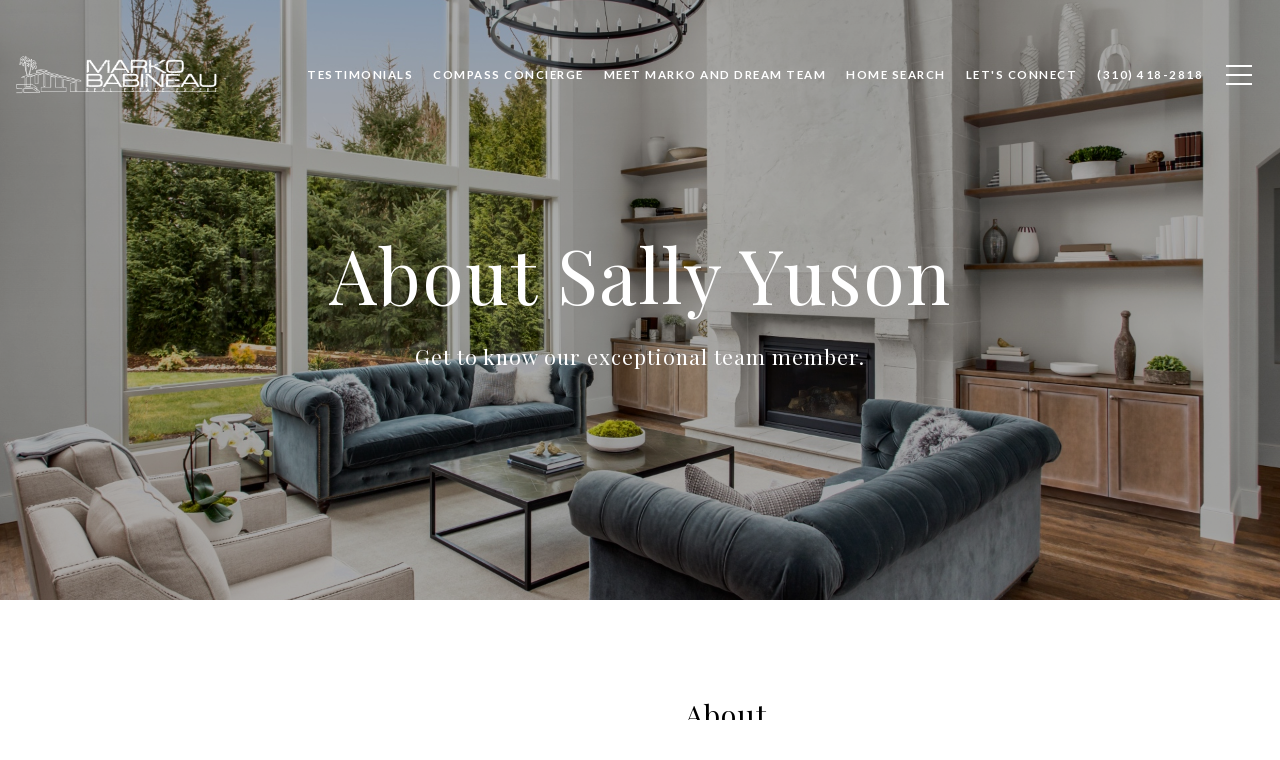

--- FILE ---
content_type: text/html; charset=utf-8
request_url: https://bss.luxurypresence.com/buttons/googleOneTap?companyId=56e31334-4604-42e0-8d4c-d78cd61212cb&websiteId=e8985c8d-f6e2-4e26-bcff-af1d43bfd14b&pageId=44f772bd-b18e-4459-8e78-5d99dc666e89&sourceUrl=https%3A%2F%2Fmarkohomes.com%2Fagent%2Fsally-yuson&pageMeta=%7B%22sourceResource%22%3A%22agents%22%2C%22pageElementId%22%3A%223f8eccd2-367d-46ad-b97e-24cd32b035a3%22%2C%22pageQueryVariables%22%3A%7B%22agent%22%3A%7B%22id%22%3A%223f8eccd2-367d-46ad-b97e-24cd32b035a3%22%7D%2C%22properties%22%3A%7B%22agentIds%22%3A%5B%223f8eccd2-367d-46ad-b97e-24cd32b035a3%22%5D%7D%2C%22testimonials%22%3A%7B%22agentId%22%3A%223f8eccd2-367d-46ad-b97e-24cd32b035a3%22%7D%2C%22developments%22%3A%7B%22agentId%22%3A%223f8eccd2-367d-46ad-b97e-24cd32b035a3%22%7D%2C%22pressReleases%22%3A%7B%22agentId%22%3A%223f8eccd2-367d-46ad-b97e-24cd32b035a3%22%7D%7D%7D
body_size: 2876
content:
<style>
  html, body {margin: 0; padding: 0;}
</style>
<script src="https://accounts.google.com/gsi/client" async defer></script>
<script>
const parseURL = (url) => {
    const a = document.createElement('a');
    a.href = url;
    return a.origin;
}

const login = (token, provider, source)  => {
  const origin = (window.location != window.parent.location)
    ? parseURL(document.referrer)
    : window.location.origin;  
  const xhr = new XMLHttpRequest();
  xhr.responseType = 'json';
  xhr.onreadystatechange = function() {
    if (xhr.readyState === 4) {
      const response = xhr.response;
      const msg = {
        event: response.status,
        provider: provider,
        source: source,
        token: token
      }
      window.parent.postMessage(msg, origin);
    }
  }
  xhr.withCredentials = true;
  xhr.open('POST', `${origin}/api/v1/auth/login`, true);
  xhr.setRequestHeader("Content-Type", "application/json;charset=UTF-8");
  xhr.send(JSON.stringify({
    token,
    provider,
    source,
    websiteId: 'e8985c8d-f6e2-4e26-bcff-af1d43bfd14b',
    companyId: '56e31334-4604-42e0-8d4c-d78cd61212cb',
    pageId: '44f772bd-b18e-4459-8e78-5d99dc666e89',
    sourceUrl: 'https://markohomes.com/agent/sally-yuson',
    pageMeta: '{"sourceResource":"agents","pageElementId":"3f8eccd2-367d-46ad-b97e-24cd32b035a3","pageQueryVariables":{"agent":{"id":"3f8eccd2-367d-46ad-b97e-24cd32b035a3"},"properties":{"agentIds":["3f8eccd2-367d-46ad-b97e-24cd32b035a3"]},"testimonials":{"agentId":"3f8eccd2-367d-46ad-b97e-24cd32b035a3"},"developments":{"agentId":"3f8eccd2-367d-46ad-b97e-24cd32b035a3"},"pressReleases":{"agentId":"3f8eccd2-367d-46ad-b97e-24cd32b035a3"}}}',
    utm: '',
    referrer: ''
  }));
}

function getExpirationCookie(expiresInMiliseconds) {
  const tomorrow  = new Date(Date.now() + expiresInMiliseconds); // The Date object returns today's timestamp
  return `markohomes.com-SID=true; expires=${tomorrow.toUTCString()}; path=/; Secure; SameSite=None`;
}

function handleCredentialResponse(response) {
  document.cookie = getExpirationCookie(24 * 60 * 60 * 1000); // 1 day
  login(response.credential, 'GOOGLE', 'GOOGLE_SIGN_ON');
}

function handleClose() {
  const msg = {
    event: 'cancel',
    provider: 'GOOGLE',
    source: 'GOOGLE_SIGN_ON'
  }
  const origin = (window.location != window.parent.location)
    ? parseURL(document.referrer)
    : window.location.origin;
  window.parent.postMessage(msg, origin);
  document.cookie = getExpirationCookie(2 * 60 * 60 * 1000); // 2 hours
}

</script>
<div id="g_id_onload"
  data-client_id="673515100752-7s6f6j0qab4skl22cjpp7eirb2rjmfcg.apps.googleusercontent.com"
  data-callback="handleCredentialResponse"
  data-intermediate_iframe_close_callback="handleClose"
  data-state_cookie_domain = "markohomes.com"
  data-allowed_parent_origin="https://markohomes.com"
  data-skip_prompt_cookie="markohomes.com-SID"
  data-cancel_on_tap_outside="false"
></div>

--- FILE ---
content_type: application/javascript; charset=UTF-8
request_url: https://markohomes.com/cdn-cgi/challenge-platform/scripts/jsd/main.js
body_size: 4777
content:
window._cf_chl_opt={xkKZ4:'g'};~function(n1,v,s,K,k,P,N,L){n1=Z,function(T,x,nt,n0,J,C){for(nt={T:171,x:216,J:166,C:223,U:207,a:226,c:270,B:201,d:239,I:265,z:184,D:246,g:157},n0=Z,J=T();!![];)try{if(C=parseInt(n0(nt.T))/1*(-parseInt(n0(nt.x))/2)+parseInt(n0(nt.J))/3*(parseInt(n0(nt.C))/4)+-parseInt(n0(nt.U))/5*(-parseInt(n0(nt.a))/6)+-parseInt(n0(nt.c))/7*(parseInt(n0(nt.B))/8)+-parseInt(n0(nt.d))/9*(-parseInt(n0(nt.I))/10)+parseInt(n0(nt.z))/11+parseInt(n0(nt.D))/12*(-parseInt(n0(nt.g))/13),C===x)break;else J.push(J.shift())}catch(U){J.push(J.shift())}}(n,869263),v=this||self,s=v[n1(202)],K=function(nO,nb,nh,ni,nl,nm,n2,x,J,C){return nO={T:235,x:186},nb={T:155,x:155,J:193,C:155,U:225,a:155,c:264,B:264,d:155},nh={T:258},ni={T:153},nl={T:258,x:264,J:152,C:227,U:205,a:227,c:205,B:152,d:205,I:153,z:193,D:153,g:193,Y:193,y:155,H:227,M:205,R:153,o:193,F:153,Q:193,E:193,X:225},nm={T:163,x:264},n2=n1,x=String[n2(nO.T)],J={'h':function(U){return U==null?'':J.g(U,6,function(a,n3){return n3=Z,n3(nm.T)[n3(nm.x)](a)})},'g':function(U,B,I,n4,z,D,Y,y,H,M,R,o,F,Q,E,X,V,W){if(n4=n2,null==U)return'';for(D={},Y={},y='',H=2,M=3,R=2,o=[],F=0,Q=0,E=0;E<U[n4(nl.T)];E+=1)if(X=U[n4(nl.x)](E),Object[n4(nl.J)][n4(nl.C)][n4(nl.U)](D,X)||(D[X]=M++,Y[X]=!0),V=y+X,Object[n4(nl.J)][n4(nl.a)][n4(nl.c)](D,V))y=V;else{if(Object[n4(nl.B)][n4(nl.a)][n4(nl.d)](Y,y)){if(256>y[n4(nl.I)](0)){for(z=0;z<R;F<<=1,B-1==Q?(Q=0,o[n4(nl.z)](I(F)),F=0):Q++,z++);for(W=y[n4(nl.D)](0),z=0;8>z;F=F<<1.17|W&1.86,Q==B-1?(Q=0,o[n4(nl.z)](I(F)),F=0):Q++,W>>=1,z++);}else{for(W=1,z=0;z<R;F=F<<1|W,B-1==Q?(Q=0,o[n4(nl.g)](I(F)),F=0):Q++,W=0,z++);for(W=y[n4(nl.D)](0),z=0;16>z;F=W&1|F<<1.52,Q==B-1?(Q=0,o[n4(nl.Y)](I(F)),F=0):Q++,W>>=1,z++);}H--,0==H&&(H=Math[n4(nl.y)](2,R),R++),delete Y[y]}else for(W=D[y],z=0;z<R;F=F<<1.18|1.72&W,Q==B-1?(Q=0,o[n4(nl.z)](I(F)),F=0):Q++,W>>=1,z++);y=(H--,0==H&&(H=Math[n4(nl.y)](2,R),R++),D[V]=M++,String(X))}if(''!==y){if(Object[n4(nl.J)][n4(nl.H)][n4(nl.M)](Y,y)){if(256>y[n4(nl.R)](0)){for(z=0;z<R;F<<=1,B-1==Q?(Q=0,o[n4(nl.o)](I(F)),F=0):Q++,z++);for(W=y[n4(nl.F)](0),z=0;8>z;F=1&W|F<<1,B-1==Q?(Q=0,o[n4(nl.Y)](I(F)),F=0):Q++,W>>=1,z++);}else{for(W=1,z=0;z<R;F=F<<1.15|W,Q==B-1?(Q=0,o[n4(nl.z)](I(F)),F=0):Q++,W=0,z++);for(W=y[n4(nl.R)](0),z=0;16>z;F=1&W|F<<1,Q==B-1?(Q=0,o[n4(nl.Q)](I(F)),F=0):Q++,W>>=1,z++);}H--,H==0&&(H=Math[n4(nl.y)](2,R),R++),delete Y[y]}else for(W=D[y],z=0;z<R;F=F<<1|W&1,Q==B-1?(Q=0,o[n4(nl.g)](I(F)),F=0):Q++,W>>=1,z++);H--,0==H&&R++}for(W=2,z=0;z<R;F=F<<1|W&1.06,B-1==Q?(Q=0,o[n4(nl.E)](I(F)),F=0):Q++,W>>=1,z++);for(;;)if(F<<=1,B-1==Q){o[n4(nl.z)](I(F));break}else Q++;return o[n4(nl.X)]('')},'j':function(U,n5){return n5=n2,U==null?'':''==U?null:J.i(U[n5(nh.T)],32768,function(a,n6){return n6=n5,U[n6(ni.T)](a)})},'i':function(U,B,I,n7,z,D,Y,y,H,M,R,o,F,Q,E,X,W,V){for(n7=n2,z=[],D=4,Y=4,y=3,H=[],o=I(0),F=B,Q=1,M=0;3>M;z[M]=M,M+=1);for(E=0,X=Math[n7(nb.T)](2,2),R=1;X!=R;V=o&F,F>>=1,F==0&&(F=B,o=I(Q++)),E|=R*(0<V?1:0),R<<=1);switch(E){case 0:for(E=0,X=Math[n7(nb.x)](2,8),R=1;X!=R;V=F&o,F>>=1,F==0&&(F=B,o=I(Q++)),E|=R*(0<V?1:0),R<<=1);W=x(E);break;case 1:for(E=0,X=Math[n7(nb.x)](2,16),R=1;X!=R;V=F&o,F>>=1,0==F&&(F=B,o=I(Q++)),E|=R*(0<V?1:0),R<<=1);W=x(E);break;case 2:return''}for(M=z[3]=W,H[n7(nb.J)](W);;){if(Q>U)return'';for(E=0,X=Math[n7(nb.T)](2,y),R=1;X!=R;V=F&o,F>>=1,F==0&&(F=B,o=I(Q++)),E|=(0<V?1:0)*R,R<<=1);switch(W=E){case 0:for(E=0,X=Math[n7(nb.x)](2,8),R=1;R!=X;V=o&F,F>>=1,F==0&&(F=B,o=I(Q++)),E|=R*(0<V?1:0),R<<=1);z[Y++]=x(E),W=Y-1,D--;break;case 1:for(E=0,X=Math[n7(nb.C)](2,16),R=1;R!=X;V=F&o,F>>=1,0==F&&(F=B,o=I(Q++)),E|=(0<V?1:0)*R,R<<=1);z[Y++]=x(E),W=Y-1,D--;break;case 2:return H[n7(nb.U)]('')}if(D==0&&(D=Math[n7(nb.a)](2,y),y++),z[W])W=z[W];else if(W===Y)W=M+M[n7(nb.c)](0);else return null;H[n7(nb.J)](W),z[Y++]=M+W[n7(nb.B)](0),D--,M=W,0==D&&(D=Math[n7(nb.d)](2,y),y++)}}},C={},C[n2(nO.x)]=J.h,C}(),k={},k[n1(249)]='o',k[n1(185)]='s',k[n1(253)]='u',k[n1(187)]='z',k[n1(161)]='n',k[n1(199)]='I',k[n1(222)]='b',P=k,v[n1(176)]=function(T,x,J,C,nI,nd,nB,nT,B,I,z,D,g,Y){if(nI={T:230,x:192,J:267,C:250,U:237,a:245,c:250,B:245,d:156,I:266,z:258,D:195,g:175},nd={T:255,x:258,J:262},nB={T:152,x:227,J:205,C:193},nT=n1,x===null||void 0===x)return C;for(B=e(x),T[nT(nI.T)][nT(nI.x)]&&(B=B[nT(nI.J)](T[nT(nI.T)][nT(nI.x)](x))),B=T[nT(nI.C)][nT(nI.U)]&&T[nT(nI.a)]?T[nT(nI.c)][nT(nI.U)](new T[(nT(nI.B))](B)):function(y,nA,H){for(nA=nT,y[nA(nd.T)](),H=0;H<y[nA(nd.x)];y[H+1]===y[H]?y[nA(nd.J)](H+1,1):H+=1);return y}(B),I='nAsAaAb'.split('A'),I=I[nT(nI.d)][nT(nI.I)](I),z=0;z<B[nT(nI.z)];D=B[z],g=G(T,x,D),I(g)?(Y='s'===g&&!T[nT(nI.D)](x[D]),nT(nI.g)===J+D?U(J+D,g):Y||U(J+D,x[D])):U(J+D,g),z++);return C;function U(y,H,nZ){nZ=Z,Object[nZ(nB.T)][nZ(nB.x)][nZ(nB.J)](C,H)||(C[H]=[]),C[H][nZ(nB.C)](y)}},N=n1(220)[n1(197)](';'),L=N[n1(156)][n1(266)](N),v[n1(241)]=function(T,x,nu,nx,J,C,U,B){for(nu={T:217,x:258,J:258,C:212,U:193,a:263},nx=n1,J=Object[nx(nu.T)](x),C=0;C<J[nx(nu.x)];C++)if(U=J[C],'f'===U&&(U='N'),T[U]){for(B=0;B<x[J[C]][nx(nu.J)];-1===T[U][nx(nu.C)](x[J[C]][B])&&(L(x[J[C]][B])||T[U][nx(nu.U)]('o.'+x[J[C]][B])),B++);}else T[U]=x[J[C]][nx(nu.a)](function(I){return'o.'+I})},b();function O(J,C,nV,nf,U,a,c){if(nV={T:214,x:247,J:206,C:208,U:190,a:203,c:174,B:180,d:208,I:190,z:203,D:244,g:167,Y:174,y:180},nf=n1,U=nf(nV.T),!J[nf(nV.x)])return;C===nf(nV.J)?(a={},a[nf(nV.C)]=U,a[nf(nV.U)]=J.r,a[nf(nV.a)]=nf(nV.J),v[nf(nV.c)][nf(nV.B)](a,'*')):(c={},c[nf(nV.d)]=U,c[nf(nV.I)]=J.r,c[nf(nV.z)]=nf(nV.D),c[nf(nV.g)]=C,v[nf(nV.Y)][nf(nV.y)](c,'*'))}function h(C,U,nF,ne,a,c,B,d,I,z,D,g){if(nF={T:194,x:244,J:178,C:188,U:198,a:154,c:260,B:236,d:257,I:170,z:181,D:158,g:242,Y:218,y:198,H:200,M:259,R:198,o:148,F:172,Q:198,E:234,X:251,V:198,W:189,np:219,nQ:269,nq:208,nE:252,nX:182,nV:186},ne=n1,!m(.01))return![];c=(a={},a[ne(nF.T)]=C,a[ne(nF.x)]=U,a);try{B=v[ne(nF.J)],d=ne(nF.C)+v[ne(nF.U)][ne(nF.a)]+ne(nF.c)+B.r+ne(nF.B),I=new v[(ne(nF.d))](),I[ne(nF.I)](ne(nF.z),d),I[ne(nF.D)]=2500,I[ne(nF.g)]=function(){},z={},z[ne(nF.Y)]=v[ne(nF.y)][ne(nF.H)],z[ne(nF.M)]=v[ne(nF.R)][ne(nF.o)],z[ne(nF.F)]=v[ne(nF.Q)][ne(nF.E)],z[ne(nF.X)]=v[ne(nF.V)][ne(nF.W)],D=z,g={},g[ne(nF.np)]=c,g[ne(nF.nQ)]=D,g[ne(nF.nq)]=ne(nF.nE),I[ne(nF.nX)](K[ne(nF.nV)](g))}catch(Y){}}function i(T,x,nR,nM,nH,ny,nk,J,C,U){nR={T:178,x:169,J:198,C:257,U:170,a:181,c:188,B:154,d:149,I:247,z:158,D:242,g:160,Y:232,y:183,H:224,M:224,R:247,o:182,F:186,Q:268},nM={T:231},nH={T:248,x:206,J:210,C:248},ny={T:158},nk=n1,J=v[nk(nR.T)],console[nk(nR.x)](v[nk(nR.J)]),C=new v[(nk(nR.C))](),C[nk(nR.U)](nk(nR.a),nk(nR.c)+v[nk(nR.J)][nk(nR.B)]+nk(nR.d)+J.r),J[nk(nR.I)]&&(C[nk(nR.z)]=5e3,C[nk(nR.D)]=function(nP){nP=nk,x(nP(ny.T))}),C[nk(nR.g)]=function(nj){nj=nk,C[nj(nH.T)]>=200&&C[nj(nH.T)]<300?x(nj(nH.x)):x(nj(nH.J)+C[nj(nH.C)])},C[nk(nR.Y)]=function(nG){nG=nk,x(nG(nM.T))},U={'t':S(),'lhr':s[nk(nR.y)]&&s[nk(nR.y)][nk(nR.H)]?s[nk(nR.y)][nk(nR.M)]:'','api':J[nk(nR.R)]?!![]:![],'payload':T},C[nk(nR.o)](K[nk(nR.F)](JSON[nk(nR.Q)](U)))}function j(T,x,nC,n8){return nC={T:228,x:228,J:152,C:233,U:205,a:212,c:209},n8=n1,x instanceof T[n8(nC.T)]&&0<T[n8(nC.x)][n8(nC.J)][n8(nC.C)][n8(nC.U)](x)[n8(nC.a)](n8(nC.c))}function l(nY,nK,T,x,J){return nY={T:211,x:215},nK=n1,T=3600,x=S(),J=Math[nK(nY.T)](Date[nK(nY.x)]()/1e3),J-x>T?![]:!![]}function f(nD,nJ,J,C,U,a,c){nJ=(nD={T:221,x:165,J:229,C:240,U:256,a:150,c:151,B:191,d:173,I:164,z:147,D:150,g:196},n1);try{return J=s[nJ(nD.T)](nJ(nD.x)),J[nJ(nD.J)]=nJ(nD.C),J[nJ(nD.U)]='-1',s[nJ(nD.a)][nJ(nD.c)](J),C=J[nJ(nD.B)],U={},U=cJDYB1(C,C,'',U),U=cJDYB1(C,C[nJ(nD.d)]||C[nJ(nD.I)],'n.',U),U=cJDYB1(C,J[nJ(nD.z)],'d.',U),s[nJ(nD.D)][nJ(nD.g)](J),a={},a.r=U,a.e=null,a}catch(B){return c={},c.r={},c.e=B,c}}function b(nX,nE,nQ,nw,T,x,J,C,U){if(nX={T:178,x:247,J:254,C:204,U:243,a:243,c:159,B:238,d:238},nE={T:254,x:204,J:238},nQ={T:168},nw=n1,T=v[nw(nX.T)],!T)return;if(!l())return;(x=![],J=T[nw(nX.x)]===!![],C=function(nN,a){if(nN=nw,!x){if(x=!![],!l())return;a=f(),i(a.r,function(c){O(T,c)}),a.e&&h(nN(nQ.T),a.e)}},s[nw(nX.J)]!==nw(nX.C))?C():v[nw(nX.U)]?s[nw(nX.a)](nw(nX.c),C):(U=s[nw(nX.B)]||function(){},s[nw(nX.d)]=function(nL){nL=nw,U(),s[nL(nE.T)]!==nL(nE.x)&&(s[nL(nE.J)]=U,C())})}function e(T,nc,nn,x){for(nc={T:267,x:217,J:261},nn=n1,x=[];null!==T;x=x[nn(nc.T)](Object[nn(nc.x)](T)),T=Object[nn(nc.J)](T));return x}function m(T,nr,nv){return nr={T:213},nv=n1,Math[nv(nr.T)]()<T}function G(T,x,J,na,n9,C){n9=(na={T:179,x:250,J:162,C:250,U:177},n1);try{return x[J][n9(na.T)](function(){}),'p'}catch(U){}try{if(x[J]==null)return x[J]===void 0?'u':'x'}catch(B){return'i'}return T[n9(na.x)][n9(na.J)](x[J])?'a':x[J]===T[n9(na.C)]?'E':x[J]===!0?'T':x[J]===!1?'F':(C=typeof x[J],n9(na.U)==C?j(T,x[J])?'N':'f':P[C]||'?')}function S(ng,ns,T){return ng={T:178,x:211},ns=n1,T=v[ns(ng.T)],Math[ns(ng.x)](+atob(T.t))}function Z(T,A,x){return x=n(),Z=function(J,v,s){return J=J-147,s=x[J],s},Z(T,A)}function n(nW){return nW='238955CCDqLW,source,[native code],http-code:,floor,indexOf,random,cloudflare-invisible,now,4dFFUEZ,keys,chlApiSitekey,errorInfoObject,_cf_chl_opt;XQlKq9;mpuA2;BYBs3;bqzg9;gtpfA4;SZQFk7;rTYyd6;gTvhm6;ubgT9;JrBNE9;NgAVk0;YBjhw4;WvQh6;cJDYB1;Qgcf5;eHVD2;VJwN2,createElement,boolean,285860sEykEm,href,join,6JcpNBw,hasOwnProperty,Function,style,Object,xhr-error,onerror,toString,hhzn3,fromCharCode,/invisible/jsd,from,onreadystatechange,10458yycNgO,display: none,Qgcf5,ontimeout,addEventListener,error,Set,12jRrigM,api,status,object,Array,chlApiClientVersion,jsd,undefined,readyState,sort,tabIndex,XMLHttpRequest,length,chlApiUrl,/b/ov1/0.0037145590437127197:1765329812:PMk_HJOmzoHK5XbjLzk1SRzrVHHPw_ZhVjGHVimCB-4/,getPrototypeOf,splice,map,charAt,13010gVpWwh,bind,concat,stringify,chctx,671881hnQZWn,contentDocument,gKwbC5,/jsd/oneshot/5eaf848a0845/0.0037145590437127197:1765329812:PMk_HJOmzoHK5XbjLzk1SRzrVHHPw_ZhVjGHVimCB-4/,body,appendChild,prototype,charCodeAt,xkKZ4,pow,includes,16670719DwatWw,timeout,DOMContentLoaded,onload,number,isArray,zWrp6wJNahMTso-xAe+cKUH9d5nI073qmlQFkuDRtfZ1GYyvg8OVBjX4iCLES$2Pb,navigator,iframe,57ynGOOI,detail,error on cf_chl_props,log,open,240131rNdEjK,chlApiRumWidgetAgeMs,clientInformation,parent,d.cookie,cJDYB1,function,__CF$cv$params,catch,postMessage,POST,send,location,14808321lLfVyQ,string,UpkYmYn,symbol,/cdn-cgi/challenge-platform/h/,gRjkt7,sid,contentWindow,getOwnPropertyNames,push,msg,isNaN,removeChild,split,_cf_chl_opt,bigint,vKoX8,136HRRRhW,document,event,loading,call,success'.split(','),n=function(){return nW},n()}}()